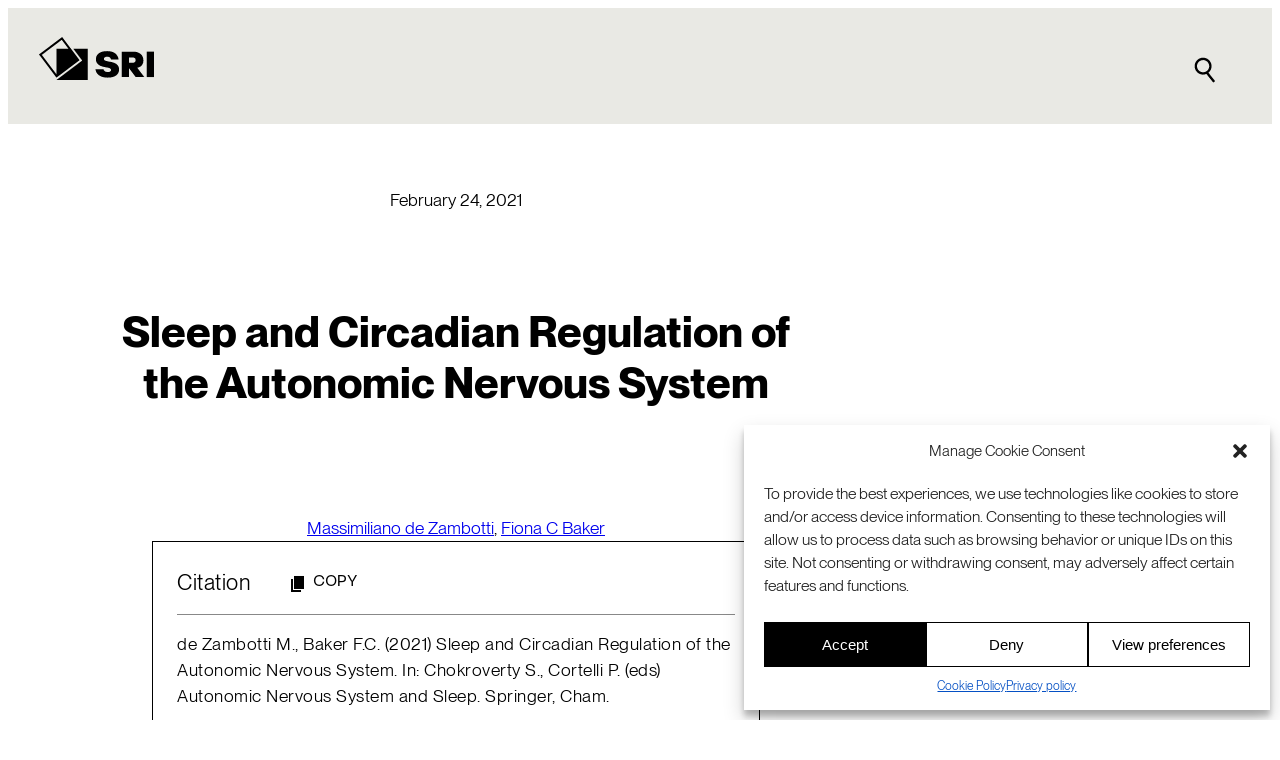

--- FILE ---
content_type: text/html; charset=utf-8
request_url: https://www.google.com/recaptcha/enterprise/anchor?ar=1&k=6LdGZJsoAAAAAIwMJHRwqiAHA6A_6ZP6bTYpbgSX&co=aHR0cHM6Ly93d3cuc3JpLmNvbTo0NDM.&hl=en&v=N67nZn4AqZkNcbeMu4prBgzg&size=invisible&badge=inline&anchor-ms=20000&execute-ms=30000&cb=miilf4sjnn1o
body_size: 48772
content:
<!DOCTYPE HTML><html dir="ltr" lang="en"><head><meta http-equiv="Content-Type" content="text/html; charset=UTF-8">
<meta http-equiv="X-UA-Compatible" content="IE=edge">
<title>reCAPTCHA</title>
<style type="text/css">
/* cyrillic-ext */
@font-face {
  font-family: 'Roboto';
  font-style: normal;
  font-weight: 400;
  font-stretch: 100%;
  src: url(//fonts.gstatic.com/s/roboto/v48/KFO7CnqEu92Fr1ME7kSn66aGLdTylUAMa3GUBHMdazTgWw.woff2) format('woff2');
  unicode-range: U+0460-052F, U+1C80-1C8A, U+20B4, U+2DE0-2DFF, U+A640-A69F, U+FE2E-FE2F;
}
/* cyrillic */
@font-face {
  font-family: 'Roboto';
  font-style: normal;
  font-weight: 400;
  font-stretch: 100%;
  src: url(//fonts.gstatic.com/s/roboto/v48/KFO7CnqEu92Fr1ME7kSn66aGLdTylUAMa3iUBHMdazTgWw.woff2) format('woff2');
  unicode-range: U+0301, U+0400-045F, U+0490-0491, U+04B0-04B1, U+2116;
}
/* greek-ext */
@font-face {
  font-family: 'Roboto';
  font-style: normal;
  font-weight: 400;
  font-stretch: 100%;
  src: url(//fonts.gstatic.com/s/roboto/v48/KFO7CnqEu92Fr1ME7kSn66aGLdTylUAMa3CUBHMdazTgWw.woff2) format('woff2');
  unicode-range: U+1F00-1FFF;
}
/* greek */
@font-face {
  font-family: 'Roboto';
  font-style: normal;
  font-weight: 400;
  font-stretch: 100%;
  src: url(//fonts.gstatic.com/s/roboto/v48/KFO7CnqEu92Fr1ME7kSn66aGLdTylUAMa3-UBHMdazTgWw.woff2) format('woff2');
  unicode-range: U+0370-0377, U+037A-037F, U+0384-038A, U+038C, U+038E-03A1, U+03A3-03FF;
}
/* math */
@font-face {
  font-family: 'Roboto';
  font-style: normal;
  font-weight: 400;
  font-stretch: 100%;
  src: url(//fonts.gstatic.com/s/roboto/v48/KFO7CnqEu92Fr1ME7kSn66aGLdTylUAMawCUBHMdazTgWw.woff2) format('woff2');
  unicode-range: U+0302-0303, U+0305, U+0307-0308, U+0310, U+0312, U+0315, U+031A, U+0326-0327, U+032C, U+032F-0330, U+0332-0333, U+0338, U+033A, U+0346, U+034D, U+0391-03A1, U+03A3-03A9, U+03B1-03C9, U+03D1, U+03D5-03D6, U+03F0-03F1, U+03F4-03F5, U+2016-2017, U+2034-2038, U+203C, U+2040, U+2043, U+2047, U+2050, U+2057, U+205F, U+2070-2071, U+2074-208E, U+2090-209C, U+20D0-20DC, U+20E1, U+20E5-20EF, U+2100-2112, U+2114-2115, U+2117-2121, U+2123-214F, U+2190, U+2192, U+2194-21AE, U+21B0-21E5, U+21F1-21F2, U+21F4-2211, U+2213-2214, U+2216-22FF, U+2308-230B, U+2310, U+2319, U+231C-2321, U+2336-237A, U+237C, U+2395, U+239B-23B7, U+23D0, U+23DC-23E1, U+2474-2475, U+25AF, U+25B3, U+25B7, U+25BD, U+25C1, U+25CA, U+25CC, U+25FB, U+266D-266F, U+27C0-27FF, U+2900-2AFF, U+2B0E-2B11, U+2B30-2B4C, U+2BFE, U+3030, U+FF5B, U+FF5D, U+1D400-1D7FF, U+1EE00-1EEFF;
}
/* symbols */
@font-face {
  font-family: 'Roboto';
  font-style: normal;
  font-weight: 400;
  font-stretch: 100%;
  src: url(//fonts.gstatic.com/s/roboto/v48/KFO7CnqEu92Fr1ME7kSn66aGLdTylUAMaxKUBHMdazTgWw.woff2) format('woff2');
  unicode-range: U+0001-000C, U+000E-001F, U+007F-009F, U+20DD-20E0, U+20E2-20E4, U+2150-218F, U+2190, U+2192, U+2194-2199, U+21AF, U+21E6-21F0, U+21F3, U+2218-2219, U+2299, U+22C4-22C6, U+2300-243F, U+2440-244A, U+2460-24FF, U+25A0-27BF, U+2800-28FF, U+2921-2922, U+2981, U+29BF, U+29EB, U+2B00-2BFF, U+4DC0-4DFF, U+FFF9-FFFB, U+10140-1018E, U+10190-1019C, U+101A0, U+101D0-101FD, U+102E0-102FB, U+10E60-10E7E, U+1D2C0-1D2D3, U+1D2E0-1D37F, U+1F000-1F0FF, U+1F100-1F1AD, U+1F1E6-1F1FF, U+1F30D-1F30F, U+1F315, U+1F31C, U+1F31E, U+1F320-1F32C, U+1F336, U+1F378, U+1F37D, U+1F382, U+1F393-1F39F, U+1F3A7-1F3A8, U+1F3AC-1F3AF, U+1F3C2, U+1F3C4-1F3C6, U+1F3CA-1F3CE, U+1F3D4-1F3E0, U+1F3ED, U+1F3F1-1F3F3, U+1F3F5-1F3F7, U+1F408, U+1F415, U+1F41F, U+1F426, U+1F43F, U+1F441-1F442, U+1F444, U+1F446-1F449, U+1F44C-1F44E, U+1F453, U+1F46A, U+1F47D, U+1F4A3, U+1F4B0, U+1F4B3, U+1F4B9, U+1F4BB, U+1F4BF, U+1F4C8-1F4CB, U+1F4D6, U+1F4DA, U+1F4DF, U+1F4E3-1F4E6, U+1F4EA-1F4ED, U+1F4F7, U+1F4F9-1F4FB, U+1F4FD-1F4FE, U+1F503, U+1F507-1F50B, U+1F50D, U+1F512-1F513, U+1F53E-1F54A, U+1F54F-1F5FA, U+1F610, U+1F650-1F67F, U+1F687, U+1F68D, U+1F691, U+1F694, U+1F698, U+1F6AD, U+1F6B2, U+1F6B9-1F6BA, U+1F6BC, U+1F6C6-1F6CF, U+1F6D3-1F6D7, U+1F6E0-1F6EA, U+1F6F0-1F6F3, U+1F6F7-1F6FC, U+1F700-1F7FF, U+1F800-1F80B, U+1F810-1F847, U+1F850-1F859, U+1F860-1F887, U+1F890-1F8AD, U+1F8B0-1F8BB, U+1F8C0-1F8C1, U+1F900-1F90B, U+1F93B, U+1F946, U+1F984, U+1F996, U+1F9E9, U+1FA00-1FA6F, U+1FA70-1FA7C, U+1FA80-1FA89, U+1FA8F-1FAC6, U+1FACE-1FADC, U+1FADF-1FAE9, U+1FAF0-1FAF8, U+1FB00-1FBFF;
}
/* vietnamese */
@font-face {
  font-family: 'Roboto';
  font-style: normal;
  font-weight: 400;
  font-stretch: 100%;
  src: url(//fonts.gstatic.com/s/roboto/v48/KFO7CnqEu92Fr1ME7kSn66aGLdTylUAMa3OUBHMdazTgWw.woff2) format('woff2');
  unicode-range: U+0102-0103, U+0110-0111, U+0128-0129, U+0168-0169, U+01A0-01A1, U+01AF-01B0, U+0300-0301, U+0303-0304, U+0308-0309, U+0323, U+0329, U+1EA0-1EF9, U+20AB;
}
/* latin-ext */
@font-face {
  font-family: 'Roboto';
  font-style: normal;
  font-weight: 400;
  font-stretch: 100%;
  src: url(//fonts.gstatic.com/s/roboto/v48/KFO7CnqEu92Fr1ME7kSn66aGLdTylUAMa3KUBHMdazTgWw.woff2) format('woff2');
  unicode-range: U+0100-02BA, U+02BD-02C5, U+02C7-02CC, U+02CE-02D7, U+02DD-02FF, U+0304, U+0308, U+0329, U+1D00-1DBF, U+1E00-1E9F, U+1EF2-1EFF, U+2020, U+20A0-20AB, U+20AD-20C0, U+2113, U+2C60-2C7F, U+A720-A7FF;
}
/* latin */
@font-face {
  font-family: 'Roboto';
  font-style: normal;
  font-weight: 400;
  font-stretch: 100%;
  src: url(//fonts.gstatic.com/s/roboto/v48/KFO7CnqEu92Fr1ME7kSn66aGLdTylUAMa3yUBHMdazQ.woff2) format('woff2');
  unicode-range: U+0000-00FF, U+0131, U+0152-0153, U+02BB-02BC, U+02C6, U+02DA, U+02DC, U+0304, U+0308, U+0329, U+2000-206F, U+20AC, U+2122, U+2191, U+2193, U+2212, U+2215, U+FEFF, U+FFFD;
}
/* cyrillic-ext */
@font-face {
  font-family: 'Roboto';
  font-style: normal;
  font-weight: 500;
  font-stretch: 100%;
  src: url(//fonts.gstatic.com/s/roboto/v48/KFO7CnqEu92Fr1ME7kSn66aGLdTylUAMa3GUBHMdazTgWw.woff2) format('woff2');
  unicode-range: U+0460-052F, U+1C80-1C8A, U+20B4, U+2DE0-2DFF, U+A640-A69F, U+FE2E-FE2F;
}
/* cyrillic */
@font-face {
  font-family: 'Roboto';
  font-style: normal;
  font-weight: 500;
  font-stretch: 100%;
  src: url(//fonts.gstatic.com/s/roboto/v48/KFO7CnqEu92Fr1ME7kSn66aGLdTylUAMa3iUBHMdazTgWw.woff2) format('woff2');
  unicode-range: U+0301, U+0400-045F, U+0490-0491, U+04B0-04B1, U+2116;
}
/* greek-ext */
@font-face {
  font-family: 'Roboto';
  font-style: normal;
  font-weight: 500;
  font-stretch: 100%;
  src: url(//fonts.gstatic.com/s/roboto/v48/KFO7CnqEu92Fr1ME7kSn66aGLdTylUAMa3CUBHMdazTgWw.woff2) format('woff2');
  unicode-range: U+1F00-1FFF;
}
/* greek */
@font-face {
  font-family: 'Roboto';
  font-style: normal;
  font-weight: 500;
  font-stretch: 100%;
  src: url(//fonts.gstatic.com/s/roboto/v48/KFO7CnqEu92Fr1ME7kSn66aGLdTylUAMa3-UBHMdazTgWw.woff2) format('woff2');
  unicode-range: U+0370-0377, U+037A-037F, U+0384-038A, U+038C, U+038E-03A1, U+03A3-03FF;
}
/* math */
@font-face {
  font-family: 'Roboto';
  font-style: normal;
  font-weight: 500;
  font-stretch: 100%;
  src: url(//fonts.gstatic.com/s/roboto/v48/KFO7CnqEu92Fr1ME7kSn66aGLdTylUAMawCUBHMdazTgWw.woff2) format('woff2');
  unicode-range: U+0302-0303, U+0305, U+0307-0308, U+0310, U+0312, U+0315, U+031A, U+0326-0327, U+032C, U+032F-0330, U+0332-0333, U+0338, U+033A, U+0346, U+034D, U+0391-03A1, U+03A3-03A9, U+03B1-03C9, U+03D1, U+03D5-03D6, U+03F0-03F1, U+03F4-03F5, U+2016-2017, U+2034-2038, U+203C, U+2040, U+2043, U+2047, U+2050, U+2057, U+205F, U+2070-2071, U+2074-208E, U+2090-209C, U+20D0-20DC, U+20E1, U+20E5-20EF, U+2100-2112, U+2114-2115, U+2117-2121, U+2123-214F, U+2190, U+2192, U+2194-21AE, U+21B0-21E5, U+21F1-21F2, U+21F4-2211, U+2213-2214, U+2216-22FF, U+2308-230B, U+2310, U+2319, U+231C-2321, U+2336-237A, U+237C, U+2395, U+239B-23B7, U+23D0, U+23DC-23E1, U+2474-2475, U+25AF, U+25B3, U+25B7, U+25BD, U+25C1, U+25CA, U+25CC, U+25FB, U+266D-266F, U+27C0-27FF, U+2900-2AFF, U+2B0E-2B11, U+2B30-2B4C, U+2BFE, U+3030, U+FF5B, U+FF5D, U+1D400-1D7FF, U+1EE00-1EEFF;
}
/* symbols */
@font-face {
  font-family: 'Roboto';
  font-style: normal;
  font-weight: 500;
  font-stretch: 100%;
  src: url(//fonts.gstatic.com/s/roboto/v48/KFO7CnqEu92Fr1ME7kSn66aGLdTylUAMaxKUBHMdazTgWw.woff2) format('woff2');
  unicode-range: U+0001-000C, U+000E-001F, U+007F-009F, U+20DD-20E0, U+20E2-20E4, U+2150-218F, U+2190, U+2192, U+2194-2199, U+21AF, U+21E6-21F0, U+21F3, U+2218-2219, U+2299, U+22C4-22C6, U+2300-243F, U+2440-244A, U+2460-24FF, U+25A0-27BF, U+2800-28FF, U+2921-2922, U+2981, U+29BF, U+29EB, U+2B00-2BFF, U+4DC0-4DFF, U+FFF9-FFFB, U+10140-1018E, U+10190-1019C, U+101A0, U+101D0-101FD, U+102E0-102FB, U+10E60-10E7E, U+1D2C0-1D2D3, U+1D2E0-1D37F, U+1F000-1F0FF, U+1F100-1F1AD, U+1F1E6-1F1FF, U+1F30D-1F30F, U+1F315, U+1F31C, U+1F31E, U+1F320-1F32C, U+1F336, U+1F378, U+1F37D, U+1F382, U+1F393-1F39F, U+1F3A7-1F3A8, U+1F3AC-1F3AF, U+1F3C2, U+1F3C4-1F3C6, U+1F3CA-1F3CE, U+1F3D4-1F3E0, U+1F3ED, U+1F3F1-1F3F3, U+1F3F5-1F3F7, U+1F408, U+1F415, U+1F41F, U+1F426, U+1F43F, U+1F441-1F442, U+1F444, U+1F446-1F449, U+1F44C-1F44E, U+1F453, U+1F46A, U+1F47D, U+1F4A3, U+1F4B0, U+1F4B3, U+1F4B9, U+1F4BB, U+1F4BF, U+1F4C8-1F4CB, U+1F4D6, U+1F4DA, U+1F4DF, U+1F4E3-1F4E6, U+1F4EA-1F4ED, U+1F4F7, U+1F4F9-1F4FB, U+1F4FD-1F4FE, U+1F503, U+1F507-1F50B, U+1F50D, U+1F512-1F513, U+1F53E-1F54A, U+1F54F-1F5FA, U+1F610, U+1F650-1F67F, U+1F687, U+1F68D, U+1F691, U+1F694, U+1F698, U+1F6AD, U+1F6B2, U+1F6B9-1F6BA, U+1F6BC, U+1F6C6-1F6CF, U+1F6D3-1F6D7, U+1F6E0-1F6EA, U+1F6F0-1F6F3, U+1F6F7-1F6FC, U+1F700-1F7FF, U+1F800-1F80B, U+1F810-1F847, U+1F850-1F859, U+1F860-1F887, U+1F890-1F8AD, U+1F8B0-1F8BB, U+1F8C0-1F8C1, U+1F900-1F90B, U+1F93B, U+1F946, U+1F984, U+1F996, U+1F9E9, U+1FA00-1FA6F, U+1FA70-1FA7C, U+1FA80-1FA89, U+1FA8F-1FAC6, U+1FACE-1FADC, U+1FADF-1FAE9, U+1FAF0-1FAF8, U+1FB00-1FBFF;
}
/* vietnamese */
@font-face {
  font-family: 'Roboto';
  font-style: normal;
  font-weight: 500;
  font-stretch: 100%;
  src: url(//fonts.gstatic.com/s/roboto/v48/KFO7CnqEu92Fr1ME7kSn66aGLdTylUAMa3OUBHMdazTgWw.woff2) format('woff2');
  unicode-range: U+0102-0103, U+0110-0111, U+0128-0129, U+0168-0169, U+01A0-01A1, U+01AF-01B0, U+0300-0301, U+0303-0304, U+0308-0309, U+0323, U+0329, U+1EA0-1EF9, U+20AB;
}
/* latin-ext */
@font-face {
  font-family: 'Roboto';
  font-style: normal;
  font-weight: 500;
  font-stretch: 100%;
  src: url(//fonts.gstatic.com/s/roboto/v48/KFO7CnqEu92Fr1ME7kSn66aGLdTylUAMa3KUBHMdazTgWw.woff2) format('woff2');
  unicode-range: U+0100-02BA, U+02BD-02C5, U+02C7-02CC, U+02CE-02D7, U+02DD-02FF, U+0304, U+0308, U+0329, U+1D00-1DBF, U+1E00-1E9F, U+1EF2-1EFF, U+2020, U+20A0-20AB, U+20AD-20C0, U+2113, U+2C60-2C7F, U+A720-A7FF;
}
/* latin */
@font-face {
  font-family: 'Roboto';
  font-style: normal;
  font-weight: 500;
  font-stretch: 100%;
  src: url(//fonts.gstatic.com/s/roboto/v48/KFO7CnqEu92Fr1ME7kSn66aGLdTylUAMa3yUBHMdazQ.woff2) format('woff2');
  unicode-range: U+0000-00FF, U+0131, U+0152-0153, U+02BB-02BC, U+02C6, U+02DA, U+02DC, U+0304, U+0308, U+0329, U+2000-206F, U+20AC, U+2122, U+2191, U+2193, U+2212, U+2215, U+FEFF, U+FFFD;
}
/* cyrillic-ext */
@font-face {
  font-family: 'Roboto';
  font-style: normal;
  font-weight: 900;
  font-stretch: 100%;
  src: url(//fonts.gstatic.com/s/roboto/v48/KFO7CnqEu92Fr1ME7kSn66aGLdTylUAMa3GUBHMdazTgWw.woff2) format('woff2');
  unicode-range: U+0460-052F, U+1C80-1C8A, U+20B4, U+2DE0-2DFF, U+A640-A69F, U+FE2E-FE2F;
}
/* cyrillic */
@font-face {
  font-family: 'Roboto';
  font-style: normal;
  font-weight: 900;
  font-stretch: 100%;
  src: url(//fonts.gstatic.com/s/roboto/v48/KFO7CnqEu92Fr1ME7kSn66aGLdTylUAMa3iUBHMdazTgWw.woff2) format('woff2');
  unicode-range: U+0301, U+0400-045F, U+0490-0491, U+04B0-04B1, U+2116;
}
/* greek-ext */
@font-face {
  font-family: 'Roboto';
  font-style: normal;
  font-weight: 900;
  font-stretch: 100%;
  src: url(//fonts.gstatic.com/s/roboto/v48/KFO7CnqEu92Fr1ME7kSn66aGLdTylUAMa3CUBHMdazTgWw.woff2) format('woff2');
  unicode-range: U+1F00-1FFF;
}
/* greek */
@font-face {
  font-family: 'Roboto';
  font-style: normal;
  font-weight: 900;
  font-stretch: 100%;
  src: url(//fonts.gstatic.com/s/roboto/v48/KFO7CnqEu92Fr1ME7kSn66aGLdTylUAMa3-UBHMdazTgWw.woff2) format('woff2');
  unicode-range: U+0370-0377, U+037A-037F, U+0384-038A, U+038C, U+038E-03A1, U+03A3-03FF;
}
/* math */
@font-face {
  font-family: 'Roboto';
  font-style: normal;
  font-weight: 900;
  font-stretch: 100%;
  src: url(//fonts.gstatic.com/s/roboto/v48/KFO7CnqEu92Fr1ME7kSn66aGLdTylUAMawCUBHMdazTgWw.woff2) format('woff2');
  unicode-range: U+0302-0303, U+0305, U+0307-0308, U+0310, U+0312, U+0315, U+031A, U+0326-0327, U+032C, U+032F-0330, U+0332-0333, U+0338, U+033A, U+0346, U+034D, U+0391-03A1, U+03A3-03A9, U+03B1-03C9, U+03D1, U+03D5-03D6, U+03F0-03F1, U+03F4-03F5, U+2016-2017, U+2034-2038, U+203C, U+2040, U+2043, U+2047, U+2050, U+2057, U+205F, U+2070-2071, U+2074-208E, U+2090-209C, U+20D0-20DC, U+20E1, U+20E5-20EF, U+2100-2112, U+2114-2115, U+2117-2121, U+2123-214F, U+2190, U+2192, U+2194-21AE, U+21B0-21E5, U+21F1-21F2, U+21F4-2211, U+2213-2214, U+2216-22FF, U+2308-230B, U+2310, U+2319, U+231C-2321, U+2336-237A, U+237C, U+2395, U+239B-23B7, U+23D0, U+23DC-23E1, U+2474-2475, U+25AF, U+25B3, U+25B7, U+25BD, U+25C1, U+25CA, U+25CC, U+25FB, U+266D-266F, U+27C0-27FF, U+2900-2AFF, U+2B0E-2B11, U+2B30-2B4C, U+2BFE, U+3030, U+FF5B, U+FF5D, U+1D400-1D7FF, U+1EE00-1EEFF;
}
/* symbols */
@font-face {
  font-family: 'Roboto';
  font-style: normal;
  font-weight: 900;
  font-stretch: 100%;
  src: url(//fonts.gstatic.com/s/roboto/v48/KFO7CnqEu92Fr1ME7kSn66aGLdTylUAMaxKUBHMdazTgWw.woff2) format('woff2');
  unicode-range: U+0001-000C, U+000E-001F, U+007F-009F, U+20DD-20E0, U+20E2-20E4, U+2150-218F, U+2190, U+2192, U+2194-2199, U+21AF, U+21E6-21F0, U+21F3, U+2218-2219, U+2299, U+22C4-22C6, U+2300-243F, U+2440-244A, U+2460-24FF, U+25A0-27BF, U+2800-28FF, U+2921-2922, U+2981, U+29BF, U+29EB, U+2B00-2BFF, U+4DC0-4DFF, U+FFF9-FFFB, U+10140-1018E, U+10190-1019C, U+101A0, U+101D0-101FD, U+102E0-102FB, U+10E60-10E7E, U+1D2C0-1D2D3, U+1D2E0-1D37F, U+1F000-1F0FF, U+1F100-1F1AD, U+1F1E6-1F1FF, U+1F30D-1F30F, U+1F315, U+1F31C, U+1F31E, U+1F320-1F32C, U+1F336, U+1F378, U+1F37D, U+1F382, U+1F393-1F39F, U+1F3A7-1F3A8, U+1F3AC-1F3AF, U+1F3C2, U+1F3C4-1F3C6, U+1F3CA-1F3CE, U+1F3D4-1F3E0, U+1F3ED, U+1F3F1-1F3F3, U+1F3F5-1F3F7, U+1F408, U+1F415, U+1F41F, U+1F426, U+1F43F, U+1F441-1F442, U+1F444, U+1F446-1F449, U+1F44C-1F44E, U+1F453, U+1F46A, U+1F47D, U+1F4A3, U+1F4B0, U+1F4B3, U+1F4B9, U+1F4BB, U+1F4BF, U+1F4C8-1F4CB, U+1F4D6, U+1F4DA, U+1F4DF, U+1F4E3-1F4E6, U+1F4EA-1F4ED, U+1F4F7, U+1F4F9-1F4FB, U+1F4FD-1F4FE, U+1F503, U+1F507-1F50B, U+1F50D, U+1F512-1F513, U+1F53E-1F54A, U+1F54F-1F5FA, U+1F610, U+1F650-1F67F, U+1F687, U+1F68D, U+1F691, U+1F694, U+1F698, U+1F6AD, U+1F6B2, U+1F6B9-1F6BA, U+1F6BC, U+1F6C6-1F6CF, U+1F6D3-1F6D7, U+1F6E0-1F6EA, U+1F6F0-1F6F3, U+1F6F7-1F6FC, U+1F700-1F7FF, U+1F800-1F80B, U+1F810-1F847, U+1F850-1F859, U+1F860-1F887, U+1F890-1F8AD, U+1F8B0-1F8BB, U+1F8C0-1F8C1, U+1F900-1F90B, U+1F93B, U+1F946, U+1F984, U+1F996, U+1F9E9, U+1FA00-1FA6F, U+1FA70-1FA7C, U+1FA80-1FA89, U+1FA8F-1FAC6, U+1FACE-1FADC, U+1FADF-1FAE9, U+1FAF0-1FAF8, U+1FB00-1FBFF;
}
/* vietnamese */
@font-face {
  font-family: 'Roboto';
  font-style: normal;
  font-weight: 900;
  font-stretch: 100%;
  src: url(//fonts.gstatic.com/s/roboto/v48/KFO7CnqEu92Fr1ME7kSn66aGLdTylUAMa3OUBHMdazTgWw.woff2) format('woff2');
  unicode-range: U+0102-0103, U+0110-0111, U+0128-0129, U+0168-0169, U+01A0-01A1, U+01AF-01B0, U+0300-0301, U+0303-0304, U+0308-0309, U+0323, U+0329, U+1EA0-1EF9, U+20AB;
}
/* latin-ext */
@font-face {
  font-family: 'Roboto';
  font-style: normal;
  font-weight: 900;
  font-stretch: 100%;
  src: url(//fonts.gstatic.com/s/roboto/v48/KFO7CnqEu92Fr1ME7kSn66aGLdTylUAMa3KUBHMdazTgWw.woff2) format('woff2');
  unicode-range: U+0100-02BA, U+02BD-02C5, U+02C7-02CC, U+02CE-02D7, U+02DD-02FF, U+0304, U+0308, U+0329, U+1D00-1DBF, U+1E00-1E9F, U+1EF2-1EFF, U+2020, U+20A0-20AB, U+20AD-20C0, U+2113, U+2C60-2C7F, U+A720-A7FF;
}
/* latin */
@font-face {
  font-family: 'Roboto';
  font-style: normal;
  font-weight: 900;
  font-stretch: 100%;
  src: url(//fonts.gstatic.com/s/roboto/v48/KFO7CnqEu92Fr1ME7kSn66aGLdTylUAMa3yUBHMdazQ.woff2) format('woff2');
  unicode-range: U+0000-00FF, U+0131, U+0152-0153, U+02BB-02BC, U+02C6, U+02DA, U+02DC, U+0304, U+0308, U+0329, U+2000-206F, U+20AC, U+2122, U+2191, U+2193, U+2212, U+2215, U+FEFF, U+FFFD;
}

</style>
<link rel="stylesheet" type="text/css" href="https://www.gstatic.com/recaptcha/releases/N67nZn4AqZkNcbeMu4prBgzg/styles__ltr.css">
<script nonce="zYFrwj1ulAeGiSVOhDeOuQ" type="text/javascript">window['__recaptcha_api'] = 'https://www.google.com/recaptcha/enterprise/';</script>
<script type="text/javascript" src="https://www.gstatic.com/recaptcha/releases/N67nZn4AqZkNcbeMu4prBgzg/recaptcha__en.js" nonce="zYFrwj1ulAeGiSVOhDeOuQ">
      
    </script></head>
<body><div id="rc-anchor-alert" class="rc-anchor-alert">This reCAPTCHA is for testing purposes only. Please report to the site admin if you are seeing this.</div>
<input type="hidden" id="recaptcha-token" value="[base64]">
<script type="text/javascript" nonce="zYFrwj1ulAeGiSVOhDeOuQ">
      recaptcha.anchor.Main.init("[\x22ainput\x22,[\x22bgdata\x22,\x22\x22,\[base64]/[base64]/MjU1Ong/[base64]/[base64]/[base64]/[base64]/[base64]/[base64]/[base64]/[base64]/[base64]/[base64]/[base64]/[base64]/[base64]/[base64]/[base64]\\u003d\x22,\[base64]\\u003d\x22,\[base64]/[base64]/Cgh/Cs8OCw7bCksOiwrEDwpc+KwR7cFp1w5rDmU/DnTzCkyrCgcKNIi5AXEpnwroRwrVadsKSw4ZwXXrCkcKxw4TCrMKCYcOnacKaw6HCscKqwoXDgxTCg8OPw57DnsKKG2YMwqrCtsO9wpzDpjRow4/Dp8KFw5DCtzMQw60nCMK3XwbCssKnw5EERcO7LVPDom90H0JpaMKow7BcIwLDo3bCkxlEIF1XSyrDiMORwrjCoX/CsQ0yZSVFwrwsNXItwqPCvsKfwrlIw5VFw6rDmsKKwqs4w4s+wprDkxvCiS7CnsKIwo3DjiHCnlnDpMOFwpMXwoFZwpFSNsOUwp3DiRUUVcKIw6QAfcOqKMO1YsKCSBF/PMKDFMONYnk6RkhJw5xkw7zDtmg3TcKfG0wywqxuNnjCtQfDpsO8wowywrDCusKWwp/Ds0zDtlo1wq0Tf8O9w45fw6fDlMOmPcKVw7XCgBYaw78cJMKSw6EZZmAdw6DDpMKZDMOww6AETi/CmcO6ZsK9w7zCvMOrw41/[base64]/DpCgBf8KawrNPwo4uw5Rkwq0vNEHDojbDlcK7KcOWw5wee8KAwrDCgMO/[base64]/DiyYHFWhqwpbCmsKOVFEZw7rDjcKYwoXCjsOpDcKlw4vDu8KOwoJgw6rCgcORw68MwqzCjcKyw6PDgBRtw77CshTCnsOeDE7Chg3DsyTCuAkXIMKbBXnDiUFww4tgw6p8wovCt2ElwoJgwoDDmsKhw6xpwqbDrcKRPjlAF8K1VMKfHsKWwpXCv3/CkRPCtDw9wrnCtnzCgwkTS8KWw4jDo8KTw5bCr8Ojw7PCg8O/RsKqwofDr3bDjxrDvsOMfMKbPMKoeR10w6fDvF/[base64]/[base64]/JcOFV0nDncO6w5rCvznCnHLCrsOjw47CqGIZa8KdOFjCvEHDssKAw49+wp/DtsO4wp0tKl3DqQojwow5OsOzTndZbsKZwo58eMObwoLDl8O1N3PCnMKvw63CqTDDs8K2w6/CgcKowr88wpxsam1uw5TCiCBpS8Kkw4LCucK/Y8Omw7zDs8KGwqJgdXhpOsKkPMK1wqMTCsOZFsOxJMOOw5DDqlbCjlrDt8Kywp/CvMK4wo9XTsOPw5/DvXcMJjfCrRsWw5AfwrAMwq3Cp3vCt8OSw6PDvVR2wrvDo8OdISbCmcOjwopbwr7Coh4rwohPwotcw79Vw6zCncOuasOIw78Hwp0DRsK/[base64]/DrsOpbjYHFiPCrsKwHEZrw6V/[base64]/Du3gUBMKUDlbCpsKvwoEfwozDozXDiVJJw7J4bw/[base64]/CuMKlOsOEET/CgC5EX0/CqcKTK3zCg2DCpMKiwq3Di8OQw79VZhzClknCnEIewodEVcKCL8KiB0fDicKQwqkowoM7fGvCl2vCrMO/Jil3Qgl4Cg7CqsOewoR6w5/CvsKVw5gmHgktF2Uqc8OdK8Oqw55RWcOTw70wwooRw6LDmybDhQ3CgsKMbE8BwprCjwdUw67DnsKmw7Qyw75HUsKEwr4uBMK6w6wDw7LDqsOfRMKcw6nDmcOKSMK3F8Kic8ODNTLCqU7DvGdJwrvDp25rHlXCsMOqI8Osw5I7wpEfd8OBwpzDt8KiOz7CpjRew57Dsy/CgVguwqxCw6PClEsTfj05w7jDt2USwoXDpMKgwoEVwqUHwpPChcOyTHcmECDDrUl+YMOeOMOEZW3CksOfEwldwobDuMKMw5XCkFnChsOaaUZPwpdBwpLDv2/DusOPwoDCkMKlwp/CusKzwpRsbcOJEXliw4QiUH8yw5s5wr7CoMKaw61oOcKTfsOEG8KbEk7DllbDnwR+w4vClcOuRi8SRyDDoQc9PWvDisKEZlPDtXrChmvDo1w7w6xYdD/CrcOhacKTw7TCh8OxwofDl08kIsKZSSbDjMOhw5PCkiPCqgfClMOaR8OAT8Klw5RBwrzCkDFnG2pbw4dgwrpCC0VcRXRXw4w4w6FzwoLDoWJVA3zCp8O0w4BBwotCw5LCqsOgw6DCmcKoecKMcBFewqdWwq0vw64Ow5oGwoHDvzfCvFDCtcOPw6R4PmBVwo/[base64]/CpUATwrfCkT3DjkZmwosHw6USX0c2ChnDtD/DncOLMMOgADzCocK0wpNrBjJUw7HClMKwRi7DrkB8w5LDtcOIwo/CgMKTSsKLYWsiSUx3wo0Aw7hOw6Bxwq7CgTPDoV3Dggpgw5jDsFA9wphPbVJ+w4LClDfDr8KtDD52GEnDiE/CpMKqNXbCssO+w50WPhIawpcAW8K3C8KKwoNNwrQQRMOsTcKgwrx2wojCi1TCr8KLwo4MbsK/w6NeeGnCoHJDZcKpVsODVcKAX8KoSWXDhA7Dqn7DmU7DhzbDuMOLw7hewr9Pw5fDncKHw6bCglBlw4xOL8KWwprDn8KbwqLCrSkTe8KuWMKMw6EUORHDj8KbwqoJRcOPScOPNBbDgsKpw707HXR0HDvCijLCu8KaJALCp2h2w5zDkCHDgh/DlsOrH0LDvXnCssOEVmgCwogPw6Q1PMOlY0dUw4/CpVfDh8KKO3/CskvCpSZew6rDqnTCjMKgwo7Cux4caMKzVcO0w4J5d8Ovw7s2ecOMwrHCqgFXVg8FG1HDjRpKwoo+W01Ncxg+w4h1wrTDskE1JsODYh/[base64]/Dm8O3AjbCmMKCFmEcwpcOw7JiwqjDhR/CgT3DqSRCWsKcw5crUcKiwqsWf3PDqsOgNAxXAMKmw6jCuRvDr3lMOSpXwpfCvsOGb8Kdw7FWwqsFwoAjw5o/VcKqw7TDncOPABnDv8OZwpnCksONIn3Ck8OWwoPCgBfCkW3DncOOGkcbX8K/[base64]/DmSBdwrvCrMOLFMO2IStmennCnsKaOsO6AcKYF3vCjcKbNMKvaxDDuWXDh8OKHMOvwqB1w5DCjsKMw5vCsTcqOyrCrktow67CrMO/VsKqwqjDlBfCu8KzwoLDjcKkPhrCj8OLJHY+w5YuN33Cv8KWw6DDqMOVLmRRw6cpw7HDrVpcw61rbkjCpS9nw53DuHzDkjnDm8KRRCPDmcOOwqXDncKxw5N1WHFRwrIdH8OdfcO/WX/CocKnw7bCuMK5NcKRwr83CMOlwo3CvMOrw4VTE8KQT8KEDjnDvsOCw6ITwqdWw5jDml/Ci8Kfw6bCpSzCosOwwr/[base64]/CuMO6wpEOwqrDmDDCicKMw6/CuSDDmMOJasO1w4xVYnzCssO0YD8zwo5fw6TCqsKRw4rDs8OYdsKQwrR/fGHDr8KlTMKdYMO0cMOywq/[base64]/ChknDlBHCkRTDoBPDucKxw7fDmy92woAMLMOgwobCpSrCqcOafMKGw4TDkycBd03DisO+wqrDnko6BlDDucORasK+w7JXwovDpcKobnTCiH/DuCvCpcKuw6HDglx2DcOnM8OvI8Kcwo9LwqzCsxPDrcK4w7QeGMOrTcKkaMKrcMKXw4h7w6dQwpF0acOiwo/Dl8KlwpNQwqbDmcOVw6Rdwr0/wr4rw6bCmVgMw65Hw7/DssKzwovCoD7Ch27CjSHChBfDncOKwqfDqsOWwpxQDHQYIk1xfFXChR/Dg8O3w6PDqsOYUsKtw6oxaTXCj2syYg3DvntIZsO7C8KvBS7CvEXDtwfChXDCmBHDpMO9UWFcw7PDrsKtf1LCrsKrScOKwpZZwpTDs8ORw5fCicO3w4LDs8OaRsKIcFnDk8KfCVAyw7/ChQzCisK4AsKCwo0GwpfCu8OswqUAwrfCqDMMAsOmwoEKK18Xa0kpFlg8UsOzw4F7f1rDu2/Ct1YmQnvDh8OPw7kRF318wqpaTFMicjgiw7Mlw7NMwpJZw6bCgQTCkm3Cpj3CpiPDnmdONAs/V3nCphRSAMOcwpDDpSbCq8KCaMO5G8KAw5/Dp8KgD8KRw61YwpHCrTLCh8OHIDYAGmI9woYcXQsYw4QuwoNLOsOZK8O5wqcWKmzCsU3DtWHCn8KYw60Qf0h2wq7DiMOGBMOwKcOKwoXCusKBYm16EB/CrnzCpMKfTsOlccKuFGbCh8KJbMO/csKpB8K0w6PDoCnDh3YXdcOGwpXCnEXDjSAewozDpcOmw6nDqMKwA3LCosK/wrkOw5LCrcORw7DDumPDqsKEwq7DiDjCssKTw5fDn2/DisKbRz/CjMKWwqPDhHvCgQvDkCALw4Z6NsO+bsOtw63CqArCkMOPw5lbQ8KmwpLCtcKPQUgRwp3DsyzCnMK7wqBowoAGGcK1EMKnRMO/azoWwrB/V8Krwr/ClTPCr1xuw4DCi8OhPcKvw4QUQMKZQBAww6ZtwpAwT8KBP8KWI8ONHUohwrXCssONYX1NTQ5SWkV0U0TDsncpCsOVcsO0wqTDssKDPhFtQ8K8JCMhbMOLw6XDrQdnwo9LYiXCvFZoW07Di8Ozw5vCuMO9ITrCqVxnFkPCqnvDn8KGGkzCr0shwq/CocKdw4vDujXCqhQ1w7/CkMKkwqcBw7LDncOOXcOqU8Kawp/CvsKaJDIUU2fCr8OgeMOcwoZXe8OzPU3Dv8OfFcKsNkrDjVbCncO8w6HClnHCrsO0DsO/w4vChjwOKgDCuTd1wpLDssKEY8OTSsKUO8K2w4vDkUDCosKCwpfCssK5P0pow63Cr8OLwrfCsCsuSsOMw47CvFN1wqDDusKgw4nDo8Opwo7DksObEcOPwqnCkzrDoTrDmUc+w61lw5XCllB/w4TDkcKdw7zCtCZRGmhYX8OYFsOndcOpFMK1VSoQwq8xw6Bgw4NJAwjDnU0gFcK3B8KlwpcKwpHDvsKITGzDohISwoYnw4XCuhFuw55nwqUTb2LCjX4iA15PwovDvsOJKsOwAnXDr8KAwrpdw4nCgsOAKMKkwrJjw50WIEk/wohKJ1XCozfCoQDDiWjDiQ3DpUlow5jCuyXDkMO9w5TCugHCocORMQ1JwpZZw7cKwqrDiMO0USFvwp0owoJdLcKZVcOseMOEUXE3V8K3ND7DrMOUU8KsLBxewqHDv8Oxw4DCocKtHGBfw58TMRDDgm/Dn8OuIMKCwoXDsCzDlMOpw65/w78SwqpPwpRMw7TCthUkw6EUZi1Jwr3DqcKnw6TCjcKhwp/DhsK9w54CZVssUMOUw4gUbxZrEiZCbVzDj8OwwqofFcOqw7wzacKDUkvCiBXDssKlwqTCpmkHw7jDoQxSBcKPw6HDiUQlPsOAZ1bDmcKTw7fDsMOnNcOWc8O8wpfCiALDnCVmRWnDq8KnKsKTwrfCom/DksK5w7dmw6/[base64]/[base64]/Dn8OCeMOMw5DClMOAbBFuwqLDk8OnfX7DrVN3w4/[base64]/CmcKvBsKFZEgaVMOYIhvDscOlw6sNUBPDp3fCv2vCoMOLw5fCqh7ClhTChcOwwokbw7ZRwoc3wpfCgMKDwrLDpgxhw7UAQmPCmcK6w51sWnlaZWt+QWbDu8KSDnAgByJkO8OedMOwJ8K1azPCh8O6cSzDlcKQKcK3wp/DoQRVKDs6woQoRcK9wpzDmSxMIMKPWg3DhMOhwo1Vwqo7AMKIEyLCpBPChHxxw5Nhw7nCuMKiw4PCl1QnDGJ0QMOgEsOOJcOLw5jChiFewo3DnsKtVho4Z8OcEMOIw4jDmcOabwHDlcOBwoIcw5UuXgXDksKlSzrCimFmw7vCgsKOU8KpwpvCnFotw5/Dj8KAWsONB8OuwqUDK0/CphUFSUdNwp/[base64]/[base64]/[base64]/CkhtILMOLwo52wpXDi8KRbknDjsKGwpJsPMKSeXjDhDYNwrVgw5xRK2pYwrXDm8Odw4E/[base64]/DtMKbA8OGw5TCtcKWRMOiElLCqWLDhDYYCMKOw6/Dg8Knw51yw4RDJMOWw506CnDDh11lG8OhKcKneysNw7pFUsOBXMKdwq7DjsKewpEsNSbDqcKsw7/CsQfDim7DksOmBsKQwprDpl/DlUvDrWLCtkoewoQJFsOzw7zCt8OLw4E0wpjCosOcbglXw4d9bsODJWZdwo98w6fDpEJvc1bCqw/Cr8K5w59tUsOawqcww4Yiw4fDt8KMK317wrTCrXA2X8KyH8KMFcOswofCp2sdasO8wozCmsOIMHdsw6TDm8OYwrZGTcOvwpLCgCNBMn3DvR7CssOew4AXwpXDi8OAwpXDtSDDnn3CqxDDpsOPwpJhw4dGB8KdwpZ/FzgRbMOjBC1RNMO3wrFJw7bCh1fDkG/Di3jDocKtwp/Cgl/DqsO2w7vDuDvDt8O8w5HDmDoqw612w6tpwpBOJCwFA8OWw6ItwqXDgcK6wrHDtMOwajrCl8KtQxA4R8Ksd8OHc8KXw5pUCMKpwpUWByLDuMKLw7PCglZJwq7DsHPDrDrCjw4EKEBlwoPCpnfCvcOZf8OfwoleBcOgHMKOwoTCghM+am47WcKNwrcew6Row6t+wp/DuDfDocOEw5YAw6jCjVgQw584SsOoPhrCqsKJw7jCmj3CnMO4w7vCihFhw51vwoArw6dQwrUGc8O8LGjCo17CrMOyfXfDs8Otw7rChcKyH1JiwqPDgEV/fTTCikDDswt4wo9lw5XDv8OIKw8YwpAnaMKkCjXDlmYdSsK6wrbDryrCqMKgwpEgWRDCo2F5AFDCrl07wp7CsUJcw6/CpsKaa1PCncOtw5vDtx53EkEIw4ZKEEjCkXctwrzDl8K4wpPClBTCt8Oebm/[base64]/CrXpsBw5uU13Dq1rClkXDlHV8wokRw6LDrsOJQUcBw6vDs8Obw58aV03Dn8KTT8O1Y8OfNMKVwrdbJ206w6BKw4LDoG/[base64]/FMO/[base64]/[base64]/CcKXVVnCkXrDmmTCkzjChyTDu2BRw6pIwpjDmcOcw4oiwrUVFMOqMGRzw4PCrMKhw7/Dh2Blw68fw5/CpMOOwp5UUwDDr8KYbcOtwoISw7DCrMK3SMKUP29Fwr0fJ10Tw4nDpUXDmBfCisKvw4ZhN1/DhsObKsOAwpNtO2bDp8KvYcK9w5HCo8KofsODJGApYcO0dzo2w63DvMK9NcO5w7UYB8K1BFYIREF0w7lrS8KBw5HCvELChyDDgnIKwr3CgMK0w7XCmsOVH8KAAQN/wqN+w4c7R8Knw61kKBliw5xNQ25AA8OYw7jDrMO0Z8OKw5bCsTDDn0XCtTDCr2Z+RsKGwoIgwqQQwqcPwpR+wo/ChQzDtF1/OwtuXBbDl8KQccOiWQDChcK9w4UxKFwQVcOOw5FFUnwpwoJzZsKhwqhEISvCoDTClsKfw44RU8KVCMOewq/CmsKpwosCPcKhfcOuZ8KVw5kbQ8OVAiIZGMKrFwHDicO/w6MHEsO6GRfDnMKWwqPDqsKNwrlFIk5nAhUEwoDCnVA5w7E/TFTDlB7DrsKoGsOfw5LDhyREaXjCnFrDoETCssKUGsK9wqfCuwDDp3LDp8OpaAMhMcO2e8K/ZlBkEhJ/woDCmEV2w5TCgMKjwrs2w5LChcKHwqkRF1pBIsOxw63DvE5GPMOnFHYRfx8iw7goPsKjwqbDrzhgN0dxIcOZwrgEwpY/w5DChsOXw60ocsO3VsOfMw/DpcOrw4xdasOiMQ5vOcOEKCvCtC9Vw7dZMsOTNcKkwqBtZCoVRcKUAT3DsR57VXTCmUDClhVsSMODw5/CmMK/TQhSwqE4wr13w49UeRMXwrVuwo7CuQLDkcKUYHk6D8KRCQImw5MRcVd8PhxbQz0pLMK8V8KVYsOTGiPCuA3DhkxmwqRKdms1wpfDlMKSw47DncKRd3DDqDl7wrJ1w6x9TsOUWkDCr3JpbsKsH8KOw4rDvcKgenNSeMO/KURiw7HCn1cWfUIKaApGPmw8VMOifMKUwopVKMKVHMKcKcKhGMKlGsOTCsK/LMO8w68Jw4QGSMOvwpgaZlQHAV1jY8KYYDBrDlVtwpnDocOhw5dEwpBRw4sWwqdeKRVdaGbDhsK3w4QmXkrCjcOgV8KCw5DDmsOQbsOnRT3DvF/CtTg5wqnDhcOfMg/[base64]/[base64]/[base64]/CqDfCh8OzwrfCskHDnF4wbcKvw7XDoijCh2bCpk4VwrNPwqbDl8KXw4HDtQUsUsOqw77DtMKPQsO/wo3DisKLw4/CvwJdw51Lwq90w75fwqPCtBJuw4kpX1/DlMKaLxjDr3/[base64]/[base64]/Cul5Lw4t8wrlELMOFAT3DlGDDnMOJwr4nw4B1BTjDsMKqa0DCpsO8w5zCvMKveA1NVMKUwonDsmVTbVg8w5INAWnCm2nDhioAW8Osw6New7/[base64]/XgHCg8K9w7HCuG3DuMOCwq/CusO3wpBuAzHDrcOcV8KlSB7CrcOawoDDkwpxwqrDlXx7wpvCkAMswqbDpMKqwq8pw6UYwq/DqsKNb8OJwqbDnjdNw5Aywolcw4zCqcKtw4xKw5FtE8OCBxjDukPDnsOZw6I3w4gDw6Imw7g6XSN7J8KZFsOYwpsqFmLDiS3DhcOlXXk5LsKtAnpaw48vw7XDu8OPw6PCtsKOIMKhdcOeUV/[base64]/ClErCqkrDhMOTSEjDq0lfTMOZDwPDhMKHw4EPI0JSJGYEJMOGw4XDrsKhDjLCtA1VTC4sRDjDrhN/[base64]/[base64]/[base64]/Dm8OBw4V4L8OZIcOEEsKgw6wLBsKFwqzDiMO/esKiw4DCrsOoUXjCnMKDw6QdJnnCmhzDqAEfP8OjXXMdw5nCuETCv8ONCHfCo1lhw6lgwoXCv8KTwrnCm8Kkew7Ch33CgcK+w5LCssOzRMOdw4YawoHCv8K6MGIiVzAyJsKSw6/CpUXDjnzCjSQ2w4cAw7HCisOAJcKqGwPDkHAXR8ONwo7CqU5UTncvwqXCjwtRw7VlY0fDtD7CrXEfI8Kuw4PDo8Omw6E7KEXDu8Opwq7CusOgEsO+QcONVcKxw6/[base64]/ADfDrMOoKsO5w53Dm8OewqFJw4fCrsKaw6DCo8KfMznCoTEhwozCmTzDtVLChMKvw5Q8cMKiccK1K1DCqikQw4TClcOlwptAw6XDiMK1wpXDvlIwJMOOwr3DiMK1w5JhfsObXnPCkMK6LSfDtcKjWcKQYXVGSVV+w5hkYUhaF8OtQcK/w6HDssKAw5gMR8KwT8K5TwVtLsKQw7DDm1vDnFvCmCrCnXxxRcK6QsKKwoNCw5sGw65OBDjDhMKQUSrCnsKySsKYwp5Jw75cWsK+woTCqsKIw5DDogHDlMKsw4/CvsK2a1zCtm4EScOOwpbDqMKQwp9oVwE5PRrCkid/wq/CnkIkw7PCmcOvw7rDosOwwoHDhG/[base64]/Dg8K/w412BsKBw6FMwoLDiFBXw6TCpVrDllnCgcKow5XClWxECMOcw6cOSUbCj8O0LDcgw50aFsOhSDxsacOxwo12UsKYw4DDgQzCoMKuwpt2w6R2OMKCw7MidnU/XRsBw7MQYi/DsG8Yw7DDnMKlVloDR8KfIMKAPiZbw7PCp3g/aAx2A8KpwpPDszQmwo8kw4lHCmLDsHrCi8OALsKmwpLDvcOjwrnDlMKYaz3Dr8OqaDzCsMKyw7R8wrPCjcOgwpBwEcOrwptww6ozwrnDuiIXwrdxHcO3w4IFH8KFw5DCkMOEw4QZw7/[base64]/QlDDpzAhUcOmw6nCoMOxw7vCu8OKw69YworDh8KUwoEWw4jDjsOswpvDp8OWWQlnw6PCjsO5w5LDnBsUAitFw73DpMOSMF/DpGXDvsOcR1vCrMOcRMK2woHDt8O3w6/DjMKSwo1Rw6YPwo5Ew6jDllHCnW7Dl3jDkcKww4bDhQB1wqleZcKVecKLC8OQw4XCu8KWdsK/wo1+CWh2CcKzNMKIw5xBwrlnX8Kawr1BUClZw4xXCcKtwpESw7fDq01HThzCqsOjwozDoMOMOx7DmcOxwqsKwq4Fwr5fOMKnTGlbF8OhZcK1DsO/LQ/Cq0Yew5HDuXQhw4lxwpQlw73CpGYNH8OewoTDrHg0wobCgmjDl8KSL3DDv8OBGF9ZW3UXJcOQwrPDg0XCi8OQwonDsl/Dj8ODWg3DplNHw6dOwq1JwqjClMOPwrVOCcOWZRvDhmzCrBrCiUPDnBk3wpzDp8KYYgQow4E/OMOtwr4iU8OnZVUgV8OjLcOGTcOjwp7ChkfCpXc0TcOeJBPCgsKiwqnDoHdMw6RgDMOaAsOYw6PDrxRqw4HDjlt0w4nDucKWwoDDo8OOwrPCoHTDoHhbw53CsV/CusKCFmIRw7HDjMKSImTClcKdw5tcJ2fDpz7CkMOlwrDCiTMRwq/DsDLCksO3wpQkwr8fw63DvhMOPsKHw67DlE4PPsOtTMO+AT7DisOxSB/CqcKzw4otwoskZhvCiMODwowhb8ODwqIhTcOhYMOCFMOQCQZdw5sbwrBIw7XDsGbDkTPCucOawonChcK9M8KFw43CvxPDscOkU8OaTm0/FgQ8EcKewp3Crikrw5nCjHnCgAjCiAVewrXDjcOMw7VIEHIgw5LCumfDiMKrCG0rw6dqUMKHw7UYwqd+w4TDtk7DiFJww7ARwp8dw6XDr8OJwpfDicKsw7B8DMOWwrPCiCDDhMOXUFPCvXnCiMOJHRzCvcK9eV/CqMKswogPJg80wonDqkAbVMOvV8ORw4PCnWLCmcKke8OQwp/DuCcoBRXCuw3DvcKfwqtDw7vCk8OUwrTCrDLDosKEwofCsU8Kw77CvFDDlsOQXhIdHETDrMOSfXrDu8KNwqQlw4LCkFkBw4dxw6HCsAzCmsOnw4TCgsO3GMOtL8OjLMKYLcKmw4FLasOsw57Dv2t0DMO1bsOaO8OFc8KTXg3CtMOhw6I/cCDDkgXCjsOOwpDCnSkGwrANwpzDhRjCoUFZwqXDp8KTw7TDhx9Zw5lBUMKQB8OKwr9TfMOPOWdfwojChzzDs8OZwo9+CsO7EB8nw5UxwqoWWA/DvgxDw7B9w7YUw7LDunLCjklqw6/[base64]/wr7DksKTfcODw7HCpQxHwrxgwqVUdg7Cr0/[base64]/Cm8OewpUcw5vDmUvCnSfCnWFrw7DDs8Kqw43DjcKWw6LChHMEw5UXO8KAEHTDoj7DqGFYwrMAeCYEGsKOw4p6CEZDUUDCvl7CmsKqAsOBalrCj2MDw4Ebw7nCmxFMw5tMWhjCmsOFwpx2w7XCgsOdWls7wqrDmsKfwrR8MMO+w6h0woXDosOewpgCw4dYw7LClMOfby/DlwLCq8OCRVx2wrUSLGbDnMKyLMKAwo1fwohhwr7DlsOAw4xwwojDuMOJw7XCsRBgYw/Cq8KswpnDkhpIw6h/wpfCrXlLw6jCpG7Do8Okw7dxw7DCqcOMwq1cI8O3I8Orw5PDrcOowoAzcHE0w41Bw7bCqDjCjB4gawEnb1jCs8KPW8KbwqYhLMOHEcK4ey9GVcOLNhcrw417w70wa8KyX8OywoXDuF7CnxYXA8KFwrPDixU/RcK8BsKyWGojw4nDsMOzL2zCpMKtw488XBfDhcKXw7pOWMKTbRDDpGN5wotVwqfDlsKFbcOhw7PDvsO4wqzCsmhSw6PCnsKuNDXDhMOMw6lBKcKGJTdDf8KKZMOXwp/Dl1AzEMOwQsOOwofCoivCiMO8bMOtEVrDicO6IcKEwpEuXycoXcKTJMOAw7PCuMKuwpZ2d8KoVcO5w6dKw6jCncKxGkDDrTQ/woZDIl5Iw7rDuA7CrsOvYXBOwqkqE0vCgcOUw7/[base64]/w5LDncKCZsKcRTRMMA5Wa8O+wqzCocKjRzlCw68Aw5DDt8Okwossw6nCqxItw5bCqxnCmlHCqcKOwowmwp/CncOswp8Hw6HDkcOrw7zDp8OKEMOFbXnDjkYJwp/[base64]/CmMO3F8KCw5wsRQhxwpkRAygZw5TChMKxw6fDksKHwpbCmsKvwolqSsOFw6jCmMO9wqkfTgjDlWcqKlc4w6cQw51fwrPCmQ/[base64]/DijXDgCfDrT9ewqHCuMKKw5XCrMKBwocUX8KzfsODc8KMNUjCicK/NQZlwo/Dl0Zfwqo7D3weGGISw73ChsOowpPDlsKXwop1w7UbRz8ZwrxsXjvCrsOqw5fDqMKBw7/DsifDsGwmw4TCjcOhBsOTOVTDvlPDjG7CpcKhTT0OVU7Ck1vDssKzwqtlVwUow4bDgzY0X0PCiVnDtwgFdRfCh8KcfcOCZDJ5wqVFDcKUw5AUSy0bGsK0w7LChcOOKCR0wrnDicO2JA0uX8OhVcO7Xy/[base64]/TMO0M8K6wpZ0NsOdw5nCqsKJZxIaw4JWw7DCqg9Tw5LDl8KIGzHDjMK+w609bMO/McOkw5DDqcKMXcORUw1HwowpIcONW8KJw5TDn1pawoZuEDtHwrjDnsKWL8O3w4Idw5vDr8OrwqTChCdEHcKFasOEChnDjUrCtsOIwoDDo8Kwwr7Dj8ODO35dw6lESjVlYcOnYy3CrcOaVMKibsKPw73CjEbDghsuwrZbw5xkwozDrXpkOsOLwq3Dl3Nqw7p/[base64]/DrcO5TMOWwq7Co8Kww5bDs1cxw5ohw5wRG1I+fAhtwqfDkjrCvELCgRDDgD/DrXvDnCnDtsO3w5QwclHCpWo+NsOaw51EwoTCqMKQwq9jw5QfP8OkHcKSwr5bLsKZwrrCn8KZw6Fmw5NWwq85wr5hNcOwwpBkGzXCi3c9w5bDjCDCqcOuwq0aE0TCmhRrwolGwqM8FsOBdMOiwoUpw7pKw65ywqJNZ0DDhCDCmi/DjnBQw63DqcKSbcOZw53DncK+wqDDksOMwp7DjcKQw5LDrcOaMWpNU2YrwqHCmk8+LMKmB8OhKcOCwpQQwr/DkCRWwoc3wqlOwr1/[base64]/ChQRVwqIQw75wwqweKcOFcMOmw7Q9ZVzDqW3Du3/Cv8OicxtcSz0zw6/DsmVGJcKHw5p4woIEwp3DvgXDrsK2D8KBXsOPD8KFwooFwqQabGgQERlww4A6wqMHw7E4NwbDj8KsKcOEw6ddwo/CssKww63CsUF8wp3CmcKxCMKEwpfDp8KTDmzDkXDDs8KkwrPDnsKWf8OZPTfCr8Kvwq7DsgHCvcOfIBPCmMK/LFokw4EYw7HDlUDDnWvClMKcwo4HIX7DjFPCt8KNesOQBMK0ScKFZCnDo3xgwr5EYcOkOBZ4WDBgw5fCvsKATjbDisOsw6fDusOyd2EhRT7DqsONVsO/Vnw3FGEdwpHCuEopw4/DtMO3WBMIwp/DqMKrwq5Hw4Iew7TCiF9Mw4EDCWllw6LDoMObwrbCoXrChA9qWMKADMK4wqbDucO2w6UFJV5mTA09UMOAVcKiLsOKFnzCoMKVe8KaDcKFwpLDoyLDhV09Zh41w5jCrsKUMErCiMO/N37CsMOgfTnDrVXDmVPDpl3CtMK0w6N9w5fCk386VV/DlcKfTMKxwrMTKXvDkMOnNgMQw5wsNwZHNmUUwo3Do8O9woZkwp/CusOCB8OcCcKhMjbCi8KyI8KcFsOmw5NmSyvCssO8O8OrO8KqwoJ1MBFSwq3DqFsPMcOWwrLDvMKbwos1w4XCtil8LW9SCMKuHMOEw78swp9rR8KTbEp5wozCkmvDsVjCp8K/w4vCtsKOwoUFwoRgFcKlw7XClsKlQUbCtjcXwqbDuVRGw7gfXsO+asKCdRxJwrsqdMOGwrHCp8KSEMOxIsKAwqB4aFvCusK/JsKjfMKlOmoCwqZZw7gFEcOmwprCgsOuwr9ZLsKacDgrw5YUwo/CqEbDr8KXwoMVw6DDssK5PsOhMsKMdVINwqx2cBjDncKcX3gQw7DDpcK7cMOyfwvCtXjDvh8RY8O1E8OBYMK9AsOvYsKSJ8Kuw6PDkQjDikLChcKpb3zDvlHDv8KeIsKjwr/DnMKFw7Zww6nDvkEqOynCssKsw5nDmhXDv8KUwo0FccOIU8O1DMKpw5NRw6/DsHbDjgvCtlPDkyXDhEjDi8OpwoYuw5/[base64]/Cm0/Dm8KEPjrDtsKDNcKtbMO+FwpgwpjCvB7DrgEnwp/[base64]/[base64]/fzBoLmXCuMK2eC0VA1HDqGzDmjnDhcOKeXcSIwoHa8Kcwp/DrnN/[base64]/CscO3W8OSw6vDkAs/w7APNWgXwrXDpMK3w4TDscKTRHTCvmXCksKJWwArOXTDiMKFfMO5UAhhPQc1DkTDucOWOHYBEQt5wqjDu37Dj8KKw41mw6fCvlsZwrgQwpV5dHHDssOCBsO0wrzCvcK0dsO9D8OtPBt6EQ5mAhxNwq3CnkrCk1whFjfDpcK/[base64]/[base64]/DvMOpwpDCsMOnwqnDsMOZwqnDp0/[base64]/HSQkMcKUW8ORDlHCmBzCj3JDwqvClTbDqQbCuz1+w59YMjsQPMOiYcK0CG5BGgoABcO9wprDhmnDgcOHw5HCiFXCp8KuwpE9AGXCgsKbBMK0LDJxw48iwpbCmsKewojCq8K8w7NPeMKXw6FHVcOuOEBLd2zDskjCij/DicKowqTCqMKawq7CihpgNcOzXlXDjsKpwr9SJmbDmAfDrlzDocK0wofDqsOpw6lOFlHDthPCiUJrIsKowqLDpAXCnGPDtUFlAcOgwpgFBQAKHMKYwpguw6bCgsKKw7FywqPDkAUHwrvChDDCvcKwwqxOUhzCpXbDkWjCpjnDpMO9wrx5wpPCpkdWF8KXfBzDpDVxMD/CtzHDmcOzw6XCtcOlw4HCvw/[base64]/ClMK2RcOnZ8KwZMKlaA/Cp8OcwqoRw4LChmNHLyTCl8KmwqAjdcK3NE3CpTDDglMUwoFXYitpwrQIbcOiR3/[base64]/Cq2fCosOfE8KsC1/DhSlXw6nDj8OSVsO0w7jDqcO/w5HDq047w6LCg2IwwqNdw7NRwrvCosOscmfDrk04GyoMbQVkG8OmwpIzLMO9w7Juw4nDvcKaEsOLwr57ET40wrxPJg5Kw4coM8OxDQI/wpXDt8KpwqkYWMO3IcOUwoHCmMKfwosmwq7DoMKIKsKQwoPCvkfCsSo7DsOhLTHDpWPCiWonQFbCmMKcwqkbw6ZvVMKLEArDmMOdw7/DgcK/WGzDocKPwqFPwpFzDQNqBsOBRD1twobCj8OUYgsea1BaGcKVZMO6MDbCqTofVMKjH8O1agYhw5zDvsOCTcOWw7Mcf0TDqjogX2jCvcKJw6vDrj7DgS/DlmnCm8OeCz5nVsKEayBswpAYwp/CnsOgOcKEasKkIARLwqjCum4XPMKLw7nCvcKGK8OIworDh8OPZUUAPcO7JMO3woHChlnDn8KFYGnCtcOESxbDhsOEaWoywpkaw78hwoHCiXjDt8O7wo09dsOUS8O+MMKIH8KtZcOYesKVD8Ktwqcwwo82woY8wrZYRMK/fEPClMKUQXUdWwIGOsOhW8O5EcO+wplnUEzCnWHDqXjDmMOiw5NHTwnDl8KEwrnCvcOTw4vCisOXw4FTdcKxBjQlwrnClMOcRyTClnU2dMKkDW/[base64]/J8O4LMKLw7HDqcKRwovCmhMcbmLCiMOhOcKrw5JbQ1LCu8KFwrnDmzMqCxrCv8KaQcOHwprDjhxuwr0fw53CpsO/KcOqw43CvAPCnAUqwq3Djgpjw4rChsKPwpfDkMKySMO7wo3Cgm/CrUnCo3x6w4LCjVXCs8KUQnsCQ8Oew6PDmCA8DR7DnMOAEcKUwrnDuxzDvsOxPcO3D3toEcOZUMOecSozSMOVLMKNwpfCp8KDwpTCvgFHw7sEw7LDjcOWBMK8VcKdCMO9F8O5JcKYw7PDuj/Cn27Dqy5jJsKVw7LDh8OEwr/DgsKidsKewq3Dk15mCg7ClX/CmDB4AcKAw7rDqjPDpVYTEMO2wq1Zw6BYUBfDs2UZYcODwovCv8OmwpxMecOCXsKDw6F7wpwqwqzDjcKAwps+Q0LDocKDwpQIwq4hNcOiWsKCw5HDpRYYbcOZW8KJw7PDg8KAQSBvw63DvgPDo3XCkA19Ok4iCijDt8O6AhJXwovCq0vClmfCrMKdwp/DlsKzLz7CkxLDhD5XVzHChQ3CgwTCgMOGGTfDmcKVw7/DnVQrw5N5w4LDlQ7CvcKqNMOyw7DDksOIwqLCky1ZwrnDviVUwoPCscOFwovCh2BnwrzCti3CmsK0LMO7wr7CsFcowrV7eWzCpMK+wqIkwptRWWlRw6/DiWZSwrBgw5fDsgsuHgVjw748wq7CnmRKw7Brw7DDrHTDnsOZHsKyw6nCj8OSRMOGwrIJU8Kow6EiwqYawqTDtsORGi8zwrfCkMKGwqQVwrbDvCnDjcKkSzvDvDEywrfCsMK5wq9Ew6dnOcKUeR8qOjNBesKcGsKDw65ofjXDocO3S3DCu8ONwpvDtMK/w5YjQMK5CMK3D8OuMUE7w5h0EyHCqcKZw4kMw55EaA1IwoDDuhrDmcKZw5h2wqh/T8ODDMKCwpc3w7ggwqTDmAjDtsKpPT9MwrLDrArCpEHCiFjDvwjDtQ7CncK5wqtYK8OoUmEWNsKPUsOBJTVYPR/CjSrDiMOBw5rCqhx5wrIqTyA/w4lLwp1UwqXDmWXCl0saw6wARjLCkMKWw4TCusOnNVpDT8KSQXICwoI1TMKdBMKudsKqwoomw7bClcKfwo5uw5x1RcKAw7XCu3XCsCtow6TDmcO1M8KrwoB+Dg7CiA/CqcOJGsOrJ8K4KF/CvFAaMMKiw6XCn8OPwpBJw6nDosK4I8O2L3J6D8O6OyovamTCn8KTw7gwwqXDkCzDsMKYZcKEw5UHY8KTw5PDk8K5eDHCi3PCocOhMMO9w7XCgxbDvQEJHcKQMsKUwobDji3Dt8Kfw4PCjsK0wpkUJBnClsOaMlI7TcO+wpROw6E0wo/DpE8Cwod5wqPDpSRqSFE5XE3CusODIsKzQCVQw5pgZ8KWwpAebsO1w6Y4w6/[base64]\\u003d\x22],null,[\x22conf\x22,null,\x226LdGZJsoAAAAAIwMJHRwqiAHA6A_6ZP6bTYpbgSX\x22,0,null,null,null,1,[21,125,63,73,95,87,41,43,42,83,102,105,109,121],[7059694,822],0,null,null,null,null,0,null,0,null,700,1,null,0,\[base64]/76lBhn6iwkZoQoZnOKMAhmv8xEZ\x22,0,0,null,null,1,null,0,0,null,null,null,0],\x22https://www.sri.com:443\x22,null,[3,1,3],null,null,null,1,3600,[\x22https://www.google.com/intl/en/policies/privacy/\x22,\x22https://www.google.com/intl/en/policies/terms/\x22],\x22Ufa/6RrOYmCMWpQQkRteXJ1kCampBqtr1TijF4JYtxc\\u003d\x22,1,0,null,1,1769585971910,0,0,[194],null,[191,22,116,157,158],\x22RC-3E-VMEl3pnoYpA\x22,null,null,null,null,null,\x220dAFcWeA6I96wvgZNprmqJgwDa8gXrm_wxIyg1HrFimHayxsg9NcAb61hylspQuFuHqNQr4nXEhBFlinc7uTgQaSvX_aK7KdbZ8Q\x22,1769668771992]");
    </script></body></html>